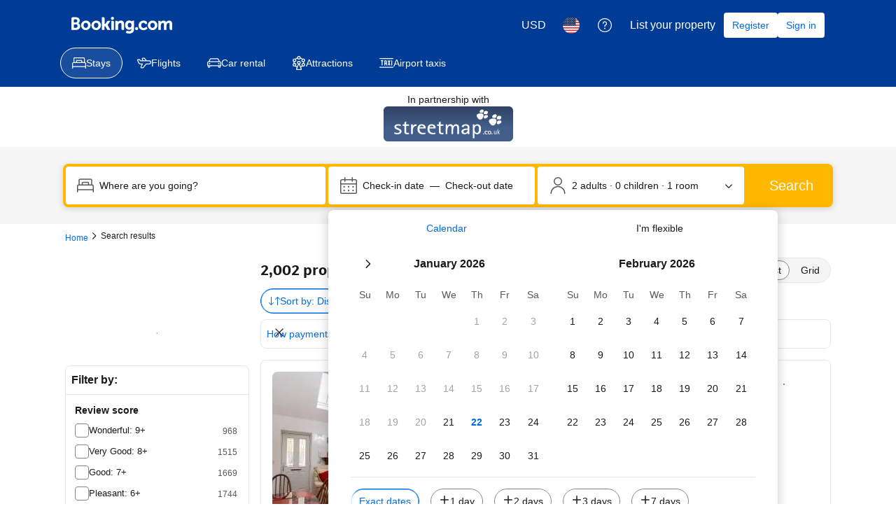

--- FILE ---
content_type: text/html; charset=UTF-8
request_url: https://www.booking.com/searchresults.html?aid=340152&latitude=51.37200766928794&longitude=1.1367459917915768
body_size: 1820
content:
<!DOCTYPE html>
<html lang="en">
<head>
    <meta charset="utf-8">
    <meta name="viewport" content="width=device-width, initial-scale=1">
    <title></title>
    <style>
        body {
            font-family: "Arial";
        }
    </style>
    <script type="text/javascript">
    window.awsWafCookieDomainList = ['booking.com'];
    window.gokuProps = {
"key":"AQIDAHjcYu/GjX+QlghicBgQ/7bFaQZ+m5FKCMDnO+vTbNg96AH8rhIMJ+z/0ZlnwNGCUsFTAAAAfjB8BgkqhkiG9w0BBwagbzBtAgEAMGgGCSqGSIb3DQEHATAeBglghkgBZQMEAS4wEQQM0xF1depSHZO07bzbAgEQgDtkDWjfu/iA1FFovrm1DbICsUAV04yfVyp7MT61DYp7EWM6jDnLUg9RkBp27QieKrX3EpH4gWzcP8WQoA==",
          "iv":"D5498QFArgAAAaqx",
          "context":"4zVIDxQSUCWZcDGkvsPMk/REAyktRx9WGVSviqqvj3+WPgJlB3lK736NSbhdtKiKKF3t4K/tYgfHlWHGL9+4zmQvx2aHTjHHi9NvK64aNUCe07TQFlADT/Z9BiWCHJLw1MlhTfLiH8XzKkrUurra/baZTj0TCCgUhoW+TNotRePwV0Sg4c/uK4DvZ5c4Ky9WOQ7ic6AAUXLPYKoaZ1MLLg3OzAdabE/xxioeDEdE4SbaCmKRv4aKSZ21S9EFR+LDYU5iaGVy8aCTKwmXukW57GyQthqQyh3DKkFMjsrtSagYLhfHS0fXGJGzkbEozpSoAmHBBHxTA8I1wXa/QsEhlSg0a8vOzqmtrX+y7j9Ivwuh8uZrZGwQQw=="
};
    </script>
    <script src="https://d8c14d4960ca.337f8b16.us-east-2.token.awswaf.com/d8c14d4960ca/a18a4859af9c/f81f84a03d17/challenge.js"></script>
</head>
<body>
    <div id="challenge-container"></div>
    <script type="text/javascript">
        AwsWafIntegration.saveReferrer();
        AwsWafIntegration.checkForceRefresh().then((forceRefresh) => {
            if (forceRefresh) {
                AwsWafIntegration.forceRefreshToken().then(() => {
                    window.location.reload(true);
                });
            } else {
                AwsWafIntegration.getToken().then(() => {
                    window.location.reload(true);
                });
            }
        });
    </script>
    <noscript>
        <h1>JavaScript is disabled</h1>
        In order to continue, we need to verify that you're not a robot.
        This requires JavaScript. Enable JavaScript and then reload the page.
    </noscript>
</body>
</html>

--- FILE ---
content_type: text/css
request_url: https://cf.bstatic.com/psb/capla/static/css/6102ad40.66d4e2e9.chunk.css
body_size: 2316
content:
.a0f53222cd{white-space:nowrap}.d61114dfd8{font-size:var(--bui_font_body_2_font-size);line-height:var(--bui_font_body_2_line-height);font-weight:var(--bui_font_body_2_font-weight);font-family:var(--bui_font_body_2_font-family);font-weight:700}
.e41ed95dae{cursor:pointer;position:relative;display:inline-block;height:auto;text-align:center;width:100%;padding-block-end:calc(var(--bui_spacing_1x) * 2.5)}.e5421a39e5{position:relative;background:var(--bui_color_brand_primary_background);border:var(--bui_border_width_100) solid var(--bui_color_white);border-radius:var(--bui_border_radius_100);color:var(--bui_color_white);padding:1px var(--bui_spacing_1x);white-space:nowrap;display:inline-flex;align-items:center;justify-content:center;inset-block-end:0}.ab2373f0d5{border:unset}.e5421a39e5:after{background-color:inherit;border-block-end:inherit;border-inline-start:1px solid #0000;border-inline-end:inherit;border-block-start:1px solid #0000;inset-block-end:-4px;content:"";display:block;height:6px;inset-inline-start:0;margin:0 auto;position:absolute;inset-inline-end:0;transform:rotate(45deg);width:6px;z-index:2}.ab2373f0d5:after{inset-block-end:-3px}.cf46392b1e{padding:var(--bui_spacing_1x);gap:4px}.eb5f10b606{margin-inline-end:var(--bui_spacing_1x)}.eb5f10b606.fa250ccce6{margin-inline-end:unset}.e3fabe5c9d{padding:var(--bui_spacing_half);margin-block-start:var(--bui_spacing_half);margin-inline-end:var(--bui_spacing_1x);margin-block-end:var(--bui_spacing_half);margin-inline-start:0}.e3fabe5c9d.fa250ccce6{margin-inline-end:unset}.cc85dab4dc .e03854927f{order:1}.cc85dab4dc .ffcf37bdcf{margin-inline-end:unset;margin-inline-start:var(--bui_spacing_1x);order:2}.f0150b86c3{background:var(--bui_color_background_inverted)}.f3f82177d0{background:var(--bui_color_action_background)}.e41ed95dae:hover .e5421a39e5{background:var(--bui_color_action_background)}.d5d57b5b1f{background:var(--bui_color_destructive_background)}.e41ed95dae:hover .e5421a39e5.d5d57b5b1f{background:var(--bui_color_destructive_highlighted)}.f3f82177d0.d5d57b5b1f{background:var(--bui_color_destructive_highlighted)}.f0150b86c3.d5d57b5b1f{background:var(--bui_color_destructive_background)}.d7b34cd0b1{position:relative;display:flex;height:16px;cursor:pointer;width:16px}.d669e1398c{width:var(--bui_spacing_4x);height:var(--bui_spacing_4x);display:flex;justify-content:center;align-items:center;transition:scale .2s ease-in-out;will-change:transform}.e3450c0383{position:relative;display:inline-flex;white-space:nowrap;border:2px solid var(--bui_color_white);width:var(--bui_spacing_2x);height:var(--bui_spacing_2x);border-radius:50%;background-color:rgba(var(--bui_color_destructive_background_rgb),.5)}.d7b34cd0b1:hover .e3450c0383{background:var(--bui_color_destructive_background)}.f0150b86c3.e3450c0383{background-color:#59595980}.f3f82177d0.e3450c0383{background-color:var(--bui_color_destructive_background)}.cdc5953520{border:1px solid var(--bui_color_white);width:9px;height:9px;border-radius:50%;margin:1px;background-color:#ca4758}.d78564500b{padding-block-end:unset;transform:scale(.85)}.f2f4a0b3e1{height:34px;inset-inline-start:0;position:relative;inset-block-start:0;width:28px;z-index:2}.b13e59c100{position:absolute;inset-block-start:calc(var(--bui_spacing_1x) * 1.5);inset-inline-start:calc(var(--bui_spacing_1x) * 1.5);z-index:3;width:var(--bui_spacing_4x);color:var(--bui_color_action_background)}.f2f4a0b3e1 svg{fill:var(--bui_color_white);stroke:var(--bui_color_action_border);stroke-width:var(--bui_border_width_100)}.fc944008c3{transform:scale(1.3)!important}.d692e73489{color:var(--bui_color_white);position:absolute;inset-block-start:calc(var(--bui_spacing_1x) * 1.5);inset-inline-start:var(--bui_spacing_2x);z-index:3}.d692e73489>svg{fill:var(--bui_color_white);width:calc(3 * var(--bui_spacing_1x))}.fc944008c3 .eb5f10b606>svg{fill:var(--bui_color_destructive_foreground);stroke:var(--bui_color_destructive_foreground)}.fc944008c3 .f2f4a0b3e1>svg{fill:var(--bui_color_destructive_background);stroke:var(--bui_color_white)}.a63c71934b{animation:f63f33dfb7 4s infinite;position:absolute;background-color:var(--bui_color_destructive_foreground);border-radius:50%;display:block;height:100px;width:100px;inset-inline-start:50%;inset-block-start:50%;margin-inline-start:-50px;margin-block-start:-50px;pointer-events:none;z-index:-1}@keyframes f63f33dfb7{0%{opacity:.5;transform:scale(.1)}40%{opacity:0;transform:scale(1)}to{opacity:0}}.d9f553f9f9{animation-name:d2b83da124;animation-duration:.4s;animation-timing-function:ease;animation-iteration-count:infinite;animation-direction:alternate}@keyframes d2b83da124{0%{transform:translateY(-5px) scale(1.2)}to{transform:translateY(-20px) scale(1.2)}}.a781ecc375:hover .e5421a39e5{transition:all .15s ease-in-out;padding:calc(var(--bui_spacing_1x) * .5) calc(var(--bui_spacing_1x) * 1.5)}.aa75f2112b{border-radius:0}.aa75f2112b.f0150b86c3,.aa75f2112b.f0150b86c3.d5d57b5b1f{background-color:var(--bui_color_white);color:var(--bui_color_foreground_alt);border-color:var(--bui_color_foreground_alt)}.aa75f2112b.f3f82177d0,.aa75f2112b.f3f82177d0.d5d57b5b1f,.e41ed95dae:hover .aa75f2112b.d5d57b5b1f,.e41ed95dae:hover .aa75f2112b.f0150b86c3{background-color:var(--bui_color_action_background);color:var(--bui_color_white);border-color:var(--bui_color_white)}.aa75f2112b.f0150b86c3.d5d57b5b1f .eb5f10b606{color:var(--bui_color_destructive)}.aa75f2112b.d5d57b5b1f .eb5f10b606,.aa75f2112b.d5d57b5b1f.f3f82177d0 .eb5f10b606,.e41ed95dae:hover .aa75f2112b.d5d57b5b1f .eb5f10b606{color:var(--bui_color_white)}.aa75f2112b.f0150b86c3.d5d57b5b1f .cdc5953520{border-color:var(--bui_color_destructive_highlighted);background-color:rgba(var(--bui_color_destructive_background_rgb),.5)}.aa75f2112b.d5d57b5b1f .cdc5953520,.aa75f2112b.d5d57b5b1f.f3f82177d0 .cdc5953520,.e41ed95dae:hover .aa75f2112b.d5d57b5b1f .cdc5953520{border-color:var(--bui_color_white);background-color:#ca4758}.aa75f2112b.f3f82177d0.d5d57b5b1f.e1e8f53d9f,.e41ed95dae:hover .aa75f2112b.d5d57b5b1f.e1e8f53d9f{background-color:var(--bui_color_destructive_highlighted)}.e314531cee{position:relative;width:14px;height:14px;margin-inline-end:calc(.5 * var(--bui_spacing_1x))}.cb27e86825{position:absolute;inset-block-start:0;inset-inline-start:0;margin:0}.aa75f2112b.f3f82177d0 .f9b7b31d50,.e41ed95dae:hover .f9b7b31d50,.b6f1f667ad{display:none}.aa75f2112b.f3f82177d0 .b6f1f667ad,.e41ed95dae:hover .b6f1f667ad{display:block}.dd3fd3caf3{height:4px;inset-inline-start:0;margin:0 auto;position:absolute;inset-inline-end:0;inset-block-start:25px;width:12px;z-index:1;border-radius:50%;background-color:var(--bui_color_black);opacity:.24}.aa75f2112b.f0150b86c3:not(.f3f82177d0):not(.d5d57b5b1f){transform:translateX(8px)}
.e662855efb{cursor:pointer;height:34px;width:28px;position:relative}.b661c3e550{transform:scale(.7)}.d11e254ea3{transform:scale(.85)}.f1f215fa31{transform:scale(1)}.b51fbef31f{transform:scale(1.3)}.eb17c6bf6f.de24f33949{transform:scale(1.2)}.eb17c6bf6f.b51fbef31f{transform:scale(1.45)}.e662855efb svg{height:auto;width:100%}.afb7650c30{height:34px;left:0;position:relative;top:0;width:28px;z-index:2}.afb7650c30>svg{fill:#003580;stroke:var(--bui_color_white);stroke-width:var(--bui_border_width_100)}.b9146e2644 .afb7650c30>svg{fill:var(--bui_color_white);stroke:var(--bui_color_action_border)}.c8a164d5c6 .afb7650c30>svg{fill:var(--bui_color_action_background)}.d0af4bfa29{color:var(--bui_color_white);position:absolute;top:6px;left:6px;z-index:3;width:var(--bui_spacing_4x)}.d0af4bfa29>svg{fill:var(--bui_color_white)}.c229572132{height:10px;left:9px;top:9px;width:10px}.c229572132>svg{stroke:var(--bui_color_white);stroke-width:var(--bui_border_width_100)}.c229572132 .ee9224d434{stroke-width:2px}.b9146e2644 .d0af4bfa29{color:var(--bui_color_action_background)}.b9146e2644 .d0af4bfa29>svg{fill:var(--bui_color_action_background)}.a631affd0a>svg,.b9146e2644 .a631affd0a>svg{fill:#d88583}.a631affd0a .ee9224d434{stroke-width:1px}.b9146e2644 .c229572132>svg{stroke:var(--bui_color_action_background)}.c23cbebb88{height:4px;left:0;margin:0 auto;position:absolute;right:0;top:30px;width:12px;z-index:1}.c23cbebb88>svg{fill:var(--bui_color_black);fill-opacity:.24;left:0;position:absolute;top:0}.eb17c6bf6f{transform:scale(1.1)}.b7bce65676{animation:c1836125a5 4s infinite;position:absolute;background-color:var(--bui_color_action_background);border-radius:50%;display:block;height:100px;width:100px;left:50%;top:50%;margin-left:-50px;margin-top:-50px;pointer-events:none;z-index:-1}@keyframes c1836125a5{0%{opacity:.5;transform:scale(.1)}40%{opacity:0;transform:scale(1)}to{opacity:0}}.c17250dc23 .afb7650c30>svg{fill:var(--bui_color_background)}.cc077c4225 .afb7650c30>svg{fill:var(--bui_color_background_inverted)}.b9146e2644.c17250dc23 .afb7650c30>svg{fill:var(--bui_color_white);stroke:var(--bui_color_foreground)}.b9146e2644.c17250dc23 .d0af4bfa29{color:var(--bui_color_foreground)}.b9146e2644.c17250dc23 .d0af4bfa29>svg{fill:var(--bui_color_foreground)}.fb9ad71fd4 .afb7650c30>svg{fill:var(--bui_color_action_background)}.b9146e2644.fb9ad71fd4 .afb7650c30>svg{fill:var(--bui_color_white);stroke:var(--bui_color_action_border)}.b9146e2644.fb9ad71fd4 .d0af4bfa29{color:var(--bui_color_action_foreground)}.b9146e2644.fb9ad71fd4 .d0af4bfa29>svg{fill:var(--bui_color_action_background)}.c8a164d5c6.fb9ad71fd4 .afb7650c30>svg{fill:var(--bui_color_brand_primary_background)}.e662855efb:hover .afb7650c30>svg{fill:#0071c2}.b9146e2644:hover .afb7650c30>svg{fill:var(--bui_color_white);stroke:var(--bui_color_action_border)}.b9146e2644:hover .d0af4bfa29{color:var(--bui_color_action_foreground)}.b9146e2644:hover .d0af4bfa29>svg{fill:var(--bui_color_action_background)}.a009b7567b .afb7650c30{fill:var(--bui_color_action_background)}.b9146e2644.a009b7567b .afb7650c30{fill:var(--bui_color_white);stroke:var(--bui_color_action_border)}.b9146e2644.a009b7567b .d0af4bfa29{fill:var(--bui_color_action_background)}.a009b7567b .d0af4bfa29,.a009b7567b .afb7650c30{animation-name:c2a12996ab;animation-duration:.4s;animation-timing-function:ease;animation-iteration-count:infinite;animation-direction:alternate}.a009b7567b .c23cbebb88{animation-name:ca07259931;animation-duration:.4s;animation-timing-function:ease;animation-iteration-count:infinite;animation-direction:alternate}@keyframes c2a12996ab{0%{transform:translateY(-5px) scale(1.4)}to{transform:translateY(-20px) scale(1.4)}}@keyframes ca07259931{0%{transform:scale(1.4)}to{transform:scale(1)}}.db9302bf6f .afb7650c30>svg{fill:var(--bui_color_destructive_background)}.b9146e2644.db9302bf6f .afb7650c30>svg{fill:var(--bui_color_white);stroke:var(--bui_color_action_border)}.b9146e2644.db9302bf6f .d0af4bfa29>svg{fill:var(--bui_color_destructive_background)}.a009b7567b.db9302bf6f .afb7650c30>svg{fill:#0071c2}.dba7ebc993 svg{width:var(--bui_spacing_3x);height:var(--bui_spacing_3x);margin-top:2px;margin-left:2px}
.debb8b7218{position:absolute;inset-block-start:0;inset-inline-end:0;inset-inline-start:0;display:flex;align-items:center;justify-content:center;min-height:100%}.da2b8254d4{z-index:500;background-color:#ffffff4d}
.b566a1d4c2{margin:0!important}
.b88260da46{height:100%;width:100%;position:absolute;inset-inline-start:0;inset-block-start:0;inset-inline-end:0;inset-block-end:0;transition:transform .2s ease}

/*# sourceMappingURL=https://istatic.booking.com/internal-static/capla/static/css/6102ad40.66d4e2e9.chunk.css.map*/